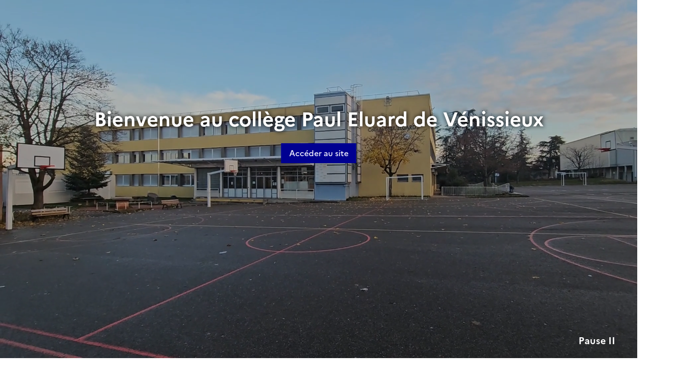

--- FILE ---
content_type: text/html; charset=utf-8
request_url: https://eluardvenissieux.etab.ac-lyon.fr/spip/spip.php?page=auteur&id_auteur=405&lang=fr
body_size: 55136
content:
<!DOCTYPE html>
<html dir="ltr" lang="fr" class="ltr fr no-js" data-fr-scheme="system">
<head>
	<script type='text/javascript'>/*<![CDATA[*/(function(H){H.className=H.className.replace(/\bno-js\b/,'js')})(document.documentElement);/*]]>*/</script>
	<title>Collège Paul Eluard, Vénissieux</title>
	<meta name="description" content="Site du Coll&#232;ge Paul Eluard &#224; V&#233;nissieux" />
	<meta http-equiv="Content-Type" content="text/html; charset=utf-8" />
<meta name="viewport" content="width=device-width, initial-scale=1" />


<link rel="alternate" type="application/rss+xml" title="Syndiquer tout le site" href="spip.php?page=backend" />


<link rel="stylesheet" href="squelettes-dist/css/spip.css?1760086684" type="text/css" />
<script>/*<![CDATA[*/
var blocs_replier_tout = 0;
var blocs_slide = 'aucun';
var blocs_title_sep = /\|\|/g;
var blocs_title_def = 'Déplier||Replier';
var blocs_js_cookie = '';

/*]]>*/</script><script>
var mediabox_settings={"auto_detect":true,"ns":"box","tt_img":true,"sel_g":"#documents_portfolio a[type='image\/jpeg'],#documents_portfolio a[type='image\/png'],#documents_portfolio a[type='image\/gif']","sel_c":".mediabox","str_ssStart":"Diaporama","str_ssStop":"Arr\u00eater","str_cur":"{current}\/{total}","str_prev":"Pr\u00e9c\u00e9dent","str_next":"Suivant","str_close":"Fermer","str_loading":"Chargement\u2026","str_petc":"Taper \u2019Echap\u2019 pour fermer","str_dialTitDef":"Boite de dialogue","str_dialTitMed":"Affichage d\u2019un media","splash_url":"","lity":{"skin":"_simple-dark","maxWidth":"90%","maxHeight":"90%","minWidth":"400px","minHeight":"","slideshow_speed":"2500","opacite":"0.9","defaultCaptionState":"expanded"}};
</script>
<!-- insert_head_css -->
<link rel="stylesheet" href="plugins-dist/mediabox/lib/lity/lity.css?1760090026" type="text/css" media="all" />
<link rel="stylesheet" href="plugins-dist/mediabox/lity/css/lity.mediabox.css?1760090026" type="text/css" media="all" />
<link rel="stylesheet" href="plugins-dist/mediabox/lity/skins/_simple-dark/lity.css?1760090026" type="text/css" media="all" />
<link rel="stylesheet" href="plugins/auto/typoenluminee/v4.0.0/css/enluminurestypo.css" type="text/css" media="all" /><link rel="stylesheet" href="plugins/auto/onglets_texte/v2.1.0/css/tab.css" type="text/css" media="all" />
<link rel="stylesheet" type="text/css" href="plugins/auto/sjcycle/v3.6.0/css/sjcycle.css?1720191458" media="all" />
<link rel="stylesheet" type="text/css" href="plugins/auto/blocsdepliables/v1.4.2/css/blocs.css?1750406074" />
<link href="plugins/auto/player/v4.3.0/css/player.css?1747319844" rel="stylesheet" />


<link rel="stylesheet" href="plugins/auto/squelette-spip-dsfr-main/v1.11.1/dsfr/dsfr.min.css?1764082245" type="text/css" />
<link rel="stylesheet" href="plugins/auto/squelette-spip-dsfr-main/v1.11.1/dsfr/utility/utility.main.css?1764082246" type="text/css" />
<link rel="stylesheet" href="plugins/auto/squelette-spip-dsfr-main/v1.11.1/dsfr/dsfr.spip.css?1764082245" type="text/css" />
<link rel="stylesheet" href="squelettes/dsfr/perso.css?1765287441" type="text/css" />



<script src="prive/javascript/jquery.js?1760086912" type="text/javascript"></script>

<script src="prive/javascript/jquery.form.js?1760086912" type="text/javascript"></script>

<script src="prive/javascript/jquery.autosave.js?1760086912" type="text/javascript"></script>

<script src="prive/javascript/jquery.placeholder-label.js?1760086912" type="text/javascript"></script>

<script src="prive/javascript/ajaxCallback.js?1760086912" type="text/javascript"></script>

<script src="prive/javascript/js.cookie.js?1760086912" type="text/javascript"></script>
<!-- insert_head -->
<script src="plugins-dist/mediabox/lib/lity/lity.js?1760090026" type="text/javascript"></script>
<script src="plugins-dist/mediabox/lity/js/lity.mediabox.js?1760090026" type="text/javascript"></script>
<script src="plugins-dist/mediabox/javascript/spip.mediabox.js?1760090026" type="text/javascript"></script><script type="text/javascript" src="plugins/auto/onglets_texte/v2.1.0/javascript/mes_onglets.js"></script><script type="text/javascript" src="plugins/auto/galleria/v2.3.0/galleria/galleria.min.js?1720191436"></script>
<script src="plugins/auto/sjcycle/v3.6.0/lib/cycle2/jquery.cycle2.js?1720191458" type="text/javascript"></script>
<script src="plugins/auto/sjcycle/v3.6.0/lib/cycle2/jquery.cycle2.flip.js?1720191458" type="text/javascript"></script>
<script src="plugins/auto/sjcycle/v3.6.0/lib/cycle2/jquery.cycle2.carousel.js?1720191458" type="text/javascript"></script>
<script src="plugins/auto/sjcycle/v3.6.0/lib/cycle2/jquery.cycle2.scrollVert.js?1720191458" type="text/javascript"></script>
<script src="plugins/auto/sjcycle/v3.6.0/lib/cycle2/jquery.cycle2.shuffle.js?1720191458" type="text/javascript"></script>
<script src="plugins/auto/sjcycle/v3.6.0/lib/cycle2/jquery.cycle2.tile.js?1720191458" type="text/javascript"></script><script src='plugins/auto/blocsdepliables/v1.4.2/js/blocs.js?1750406074'></script><script type='text/javascript' src='local/cache-js/jsdyn-jquery_cookiebar_js-b3dbff03.js?1765286156'></script>
<script type='text/javascript' src='plugins/auto/squelette-spip-dsfr-main/v1.11.1/js/jquery.cookiebar.call.js'></script>






<meta name="generator" content="SPIP 4.4.6" />


<link rel="icon" type="image/x-icon" href="squelettes/favicon.ico" />
<link rel="shortcut icon" type="image/x-icon" href="squelettes/favicon.ico" />


<meta name="theme-color" content="#000091"><!-- Défini la couleur de thème du navigateur (Safari/Android) -->
<link rel="apple-touch-icon" href="plugins/auto/squelette-spip-dsfr-main/v1.11.1/favicon/apple-touch-icon.png"><!-- 180×180 -->
<link rel="icon" href="plugins/auto/squelette-spip-dsfr-main/v1.11.1/favicon/favicon.svg" type="image/svg+xml">
<link rel="shortcut icon" href="plugins/auto/squelette-spip-dsfr-main/v1.11.1/favicon/favicon.ico" type="image/x-icon"><!-- 32×32 -->
<link rel="manifest" href="plugins/auto/squelette-spip-dsfr-main/v1.11.1/favicon/manifest.webmanifest" crossorigin="use-credentials"></head>

<body id="top"  class="pas_surlignable page_auteur ">
<div id="calque-video">
		<video id="background-video" autoplay loop muted>
			<source src="IMG/mp4/film_intro_college.mp4" type="video/mp4">
		</video>

		<div class="content content-video">
			<h1>Bienvenue au collège Paul Eluard de Vénissieux</h1>
			
			<button class="fr-btn acces-site" onclick="masquerVideo()">
			Accéder au site
		</button>
			<button id="btnVideo" onclick="playAndPause()">Pause II</button>
		</div>

		</div>


		<script>
			var video = document.getElementById("background-video");
			var btn = document.getElementById("btnVideo");

			function playAndPause () {
				if (video.paused) {
					video.play();
					btn.innerHTML = "Pause II";
				} else {
					video.pause();
					btn.innerHTML = "Play ▶";
				}
			}
			function masquerVideo () {
				$('#calque-video').empty();
				Cookies.set("daneVersaillesVideo",  "vue", { expires: 15 });
			}

		  setTimeout(() => {
				$('#boutonFermerVideo').click();
				$('#calque-video').empty();
				Cookies.set("daneVersaillesVideo",  "vue", { expires: 15 });
			}, 71500)
		</script>
<header role="banner" class="fr-header">
    <div class="fr-header__body">
        <div class="fr-container">
            <div class="fr-header__body-row">
                <div class="fr-header__brand fr-enlarge-link">
                    <div class="fr-header__brand-top">
                        <div class="fr-header__logo">
                            <p class="fr-logo">
                                
								 Académie<br>de Lyon
                            </p>
                        </div>
                         
                            <div class="fr-header__operator">
                                <img
	src="IMG/logo/logo_pe_rond_mid.png?1765138990" class='fr-responsive-img'
	width="207"
	height="211" alt='Logo du site Coll&#232;ge Paul Eluard, V&#233;nissieux'/>
                                <!-- L’alternative de l’image (attribut alt) doit impérativement être renseignée et reprendre le texte visible dans l’image -->
                            </div>
                        
                        <div class="fr-header__navbar">
                            <button class="fr-btn--search fr-btn" data-fr-opened="false" aria-controls="modal-recherche" title="Rechercher">
                                Rechercher
                            </button>
                            <button class="fr-btn--menu fr-btn" data-fr-opened="false" aria-controls="modal-menu" aria-haspopup="menu" title="Menu" id="fr-btn-menu-mobile-3">
                                Menu
                            </button>
                        </div>
                    </div>
                    <div class="fr-header__service">
                        <a href="https://eluardvenissieux.etab.ac-lyon.fr/spip" title="Accueil - Collège Paul Eluard, Vénissieux"   aria-label="revenir à l'accueil du site">
                            <p class="fr-header__service-title">Collège Paul Eluard, Vénissieux</p>
                        </a>
                        
                    </div>
                </div>
                <div class="fr-header__tools">
                    <div class="fr-header__tools-links">
                        <ul class="fr-btns-group">
                             
                             <li>
                            <a class="fr-btn fr-fi-lock-line" href="spip.php?page=login&amp;url=spip.php%3Fpage%3Dauteur%26amp%3Bid_auteur%3D405%26amp%3Blang%3Dfr" aria-label="ouvrir le formulaire de connexion" title="connexion" rel="nofollow">Se connecter</a>
                            </li>
                            
                            
                            
							<li>
								<button class="fr-link fr-fi-theme-fill fr-link--icon-left fr-pt-0" aria-controls="fr-theme-modal" data-fr-opened="false" aria-label="Changer les paramêtres d'affichage" title="Paramètres d'affichage">Paramètres d'affichage</button>
							</li>
                        </ul>
                    </div>
                    <div class="fr-header__search fr-modal" id="modal-recherche">
                        <div class="fr-container fr-container-lg--fluid">
                            <button class="fr-btn--close fr-btn" aria-controls="modal-recherche">Fermer</button>
                                <form action="spip.php?page=recherche" method="get">
	<div class="fr-search-bar" id="formulaire_recherche" role="search">
		<input name="page" value="recherche" type="hidden"
>

		
		<label for="recherche" class="fr-label">Rechercher :</label>
		<input type="search" class="fr-input" size="10" placeholder="Rechercher" name="recherche" id="recherche" accesskey="4" autocapitalize="off" autocorrect="off"
		/><button type="submit" class="fr-btn" value="Rechercher" title="Rechercher" />


</div>
</form>

                        </div>
                    </div>
                </div>
            </div>
        </div>
    </div>
    <div class="fr-header__menu fr-modal" id="modal-menu" aria-labelledby="fr-btn-menu-mobile-1">
        <div class="fr-container">
            <button class="fr-btn--close fr-btn" aria-controls="modal-menu">Fermer</button>
            <div class="fr-header__menu-links"></div>
			   <nav class="fr-nav" id="header-navigation" role="navigation" aria-label="Menu principal">
    <ul class="fr-nav__list">
        <li class="fr-nav__item active">
            <a class="fr-nav__link active" href="https://eluardvenissieux.etab.ac-lyon.fr/spip" target="_self"    aria-label="Revenir à la page d'accueil" title="Accueil">Accueil</a>
        </li>

        
        <li class="fr-nav__item  ">
            
                <button class="fr-nav__btn" aria-expanded="false" aria-controls="menu-5"   >LE COLLEGE</button>
                <div class="fr-collapse fr-menu" id="menu-5">
                    <ul class="fr-menu__list">
                        <li>
                            <a class="fr-nav__link fr-text--light"  aria-label="Ouvrir la rubrique LE COLLEGE" title="LE COLLEGE" href="spip.php?rubrique5" target="_self" ><i>Voir toute la rubrique</i></a>
                        </li>
            
                        <li>
                            <a class="fr-nav__link"  aria-label="Ouvrir la rubrique CALENDRIERS" title="CALENDRIERS" href="spip.php?rubrique10" target="_self" >CALENDRIERS</a>
                        </li>
            
                        <li>
                            <a class="fr-nav__link"  aria-label="Ouvrir la rubrique LES CONSEILS" title="LES CONSEILS" href="spip.php?rubrique198" target="_self" >LES CONSEILS</a>
                        </li>
            
                        <li>
                            <a class="fr-nav__link"  aria-label="Ouvrir la rubrique REGLEMENTS" title="REGLEMENTS" href="spip.php?rubrique11" target="_self" >REGLEMENTS</a>
                        </li>
            
                        <li>
                            <a class="fr-nav__link"  aria-label="Ouvrir la rubrique PROJET D&#8217;ETABLISSEMENT" title="PROJET D&#8217;ETABLISSEMENT" href="spip.php?rubrique14" target="_self" >PROJET D&#8217;ETABLISSEMENT</a>
                        </li>
            
                        <li>
                            <a class="fr-nav__link"  aria-label="Ouvrir la rubrique VIE DU COLLEGE" title="VIE DU COLLEGE" href="spip.php?rubrique213" target="_self" >VIE DU COLLEGE</a>
                        </li>
            
                        <li>
                            <a class="fr-nav__link"  aria-label="Ouvrir la rubrique LE COLLEGE EN 2025-2026" title="LE COLLEGE EN 2025-2026" href="spip.php?rubrique212" target="_self" >LE COLLEGE EN 2025-2026</a>
                        </li>
            
                    </ul>
                </div>
            
        </li>
        
        <li class="fr-nav__item  ">
            
                <button class="fr-nav__btn" aria-expanded="false" aria-controls="menu-191"   >DISCIPLINES</button>
                <div class="fr-collapse fr-menu" id="menu-191">
                    <ul class="fr-menu__list">
                        <li>
                            <a class="fr-nav__link fr-text--light"  aria-label="Ouvrir la rubrique DISCIPLINES" title="DISCIPLINES" href="spip.php?rubrique191" target="_self" ><i>Voir toute la rubrique</i></a>
                        </li>
            
                        <li>
                            <a class="fr-nav__link"  aria-label="Ouvrir la rubrique ARTS PLASTIQUES" title="ARTS PLASTIQUES" href="spip.php?rubrique125" target="_self" >ARTS PLASTIQUES</a>
                        </li>
            
                        <li>
                            <a class="fr-nav__link"  aria-label="Ouvrir la rubrique EDUCATION MUSICALE" title="EDUCATION MUSICALE" href="spip.php?rubrique208" target="_self" >EDUCATION MUSICALE</a>
                        </li>
            
                        <li>
                            <a class="fr-nav__link"  aria-label="Ouvrir la rubrique EPS" title="EPS" href="spip.php?rubrique244" target="_self" >EPS</a>
                        </li>
            
                        <li>
                            <a class="fr-nav__link"  aria-label="Ouvrir la rubrique FRANCAIS" title="FRANCAIS" href="spip.php?rubrique193" target="_self" >FRANCAIS</a>
                        </li>
            
                        <li>
                            <a class="fr-nav__link"  aria-label="Ouvrir la rubrique FRANCAIS LANGUE ETRANGERE" title="FRANCAIS LANGUE ETRANGERE" href="spip.php?rubrique227" target="_self" >FRANCAIS LANGUE ETRANGERE</a>
                        </li>
            
                        <li>
                            <a class="fr-nav__link"  aria-label="Ouvrir la rubrique HISTOIRE-GEOGRAPHIE-EMC" title="HISTOIRE-GEOGRAPHIE-EMC" href="spip.php?rubrique205" target="_self" >HISTOIRE-GEOGRAPHIE-EMC</a>
                        </li>
            
                        <li>
                            <a class="fr-nav__link"  aria-label="Ouvrir la rubrique LANGUES VIVANTES" title="LANGUES VIVANTES" href="spip.php?rubrique229" target="_self" >LANGUES VIVANTES</a>
                        </li>
            
                        <li>
                            <a class="fr-nav__link"  aria-label="Ouvrir la rubrique LATIN" title="LATIN" href="spip.php?rubrique215" target="_self" >LATIN</a>
                        </li>
            
                        <li>
                            <a class="fr-nav__link"  aria-label="Ouvrir la rubrique S.V.T." title="S.V.T." href="spip.php?rubrique210" target="_self" >S.V.T.</a>
                        </li>
            
                        <li>
                            <a class="fr-nav__link"  aria-label="Ouvrir la rubrique SCIENCES PHYSIQUES" title="SCIENCES PHYSIQUES" href="spip.php?rubrique182" target="_self" >SCIENCES PHYSIQUES</a>
                        </li>
            
                        <li>
                            <a class="fr-nav__link"  aria-label="Ouvrir la rubrique TECHNOLOGIE" title="TECHNOLOGIE" href="spip.php?rubrique211" target="_self" >TECHNOLOGIE</a>
                        </li>
            
                    </ul>
                </div>
            
        </li>
        
        <li class="fr-nav__item  ">
            
                <button class="fr-nav__btn" aria-expanded="false" aria-controls="menu-217"   >PARCOURS ARTISTIQUE ET CULTUREL</button>
                <div class="fr-collapse fr-menu" id="menu-217">
                    <ul class="fr-menu__list">
                        <li>
                            <a class="fr-nav__link fr-text--light"  aria-label="Ouvrir la rubrique PARCOURS ARTISTIQUE ET CULTUREL" title="PARCOURS ARTISTIQUE ET CULTUREL" href="spip.php?rubrique217" target="_self" ><i>Voir toute la rubrique</i></a>
                        </li>
            
                        <li>
                            <a class="fr-nav__link"  aria-label="Ouvrir la rubrique DISPOSITIF JOURNEE SOUPLE" title="DISPOSITIF JOURNEE SOUPLE" href="spip.php?rubrique141" target="_self" >DISPOSITIF JOURNEE SOUPLE</a>
                        </li>
            
                        <li>
                            <a class="fr-nav__link"  aria-label="Ouvrir la rubrique PROJETS ARTISTIQUES ET CULTURELS" title="PROJETS ARTISTIQUES ET CULTURELS" href="spip.php?rubrique218" target="_self" >PROJETS ARTISTIQUES ET CULTURELS</a>
                        </li>
            
                        <li>
                            <a class="fr-nav__link"  aria-label="Ouvrir la rubrique VOYAGES A L&#8217;ETRANGER" title="VOYAGES A L&#8217;ETRANGER" href="spip.php?rubrique20" target="_self" >VOYAGES A L&#8217;ETRANGER</a>
                        </li>
            
                    </ul>
                </div>
            
        </li>
        
        <li class="fr-nav__item  ">
            
                <button class="fr-nav__btn" aria-expanded="false" aria-controls="menu-184"   >PARCOURS CITOYEN</button>
                <div class="fr-collapse fr-menu" id="menu-184">
                    <ul class="fr-menu__list">
                        <li>
                            <a class="fr-nav__link fr-text--light"  aria-label="Ouvrir la rubrique PARCOURS CITOYEN" title="PARCOURS CITOYEN" href="spip.php?rubrique184" target="_self" ><i>Voir toute la rubrique</i></a>
                        </li>
            
                        <li>
                            <a class="fr-nav__link"  aria-label="Ouvrir la rubrique DEVELOPPEMENT DURABLE" title="DEVELOPPEMENT DURABLE" href="spip.php?rubrique219" target="_self" >DEVELOPPEMENT DURABLE</a>
                        </li>
            
                        <li>
                            <a class="fr-nav__link"  aria-label="Ouvrir la rubrique EGALITE FILLES-GARCONS" title="EGALITE FILLES-GARCONS" href="spip.php?rubrique197" target="_self" >EGALITE FILLES-GARCONS</a>
                        </li>
            
                        <li>
                            <a class="fr-nav__link"  aria-label="Ouvrir la rubrique JOURNAL DU COLLEGE" title="JOURNAL DU COLLEGE" href="spip.php?rubrique179" target="_self" >JOURNAL DU COLLEGE</a>
                        </li>
            
                        <li>
                            <a class="fr-nav__link"  aria-label="Ouvrir la rubrique MEMOIRE" title="MEMOIRE" href="spip.php?rubrique196" target="_self" >MEMOIRE</a>
                        </li>
            
                    </ul>
                </div>
            
        </li>
        
        <li class="fr-nav__item  ">
            
                <button class="fr-nav__btn" aria-expanded="false" aria-controls="menu-21"   >PARCOURS AVENIR</button>
                <div class="fr-collapse fr-menu" id="menu-21">
                    <ul class="fr-menu__list">
                        <li>
                            <a class="fr-nav__link fr-text--light"  aria-label="Ouvrir la rubrique PARCOURS AVENIR" title="PARCOURS AVENIR" href="spip.php?rubrique21" target="_self" ><i>Voir toute la rubrique</i></a>
                        </li>
            
                        <li>
                            <a class="fr-nav__link"  aria-label="Ouvrir la rubrique DECOUVERTE DE L&#8217;ENTREPRISE" title="DECOUVERTE DE L&#8217;ENTREPRISE" href="spip.php?rubrique223" target="_self" >DECOUVERTE DE L&#8217;ENTREPRISE</a>
                        </li>
            
                        <li>
                            <a class="fr-nav__link"  aria-label="Ouvrir la rubrique ORIENTATION" title="ORIENTATION" href="spip.php?rubrique222" target="_self" >ORIENTATION</a>
                        </li>
            
                    </ul>
                </div>
            
        </li>
        
        <li class="fr-nav__item  ">
            
                <button class="fr-nav__btn" aria-expanded="false" aria-controls="menu-238"   >PARCOURS SANTE</button>
                <div class="fr-collapse fr-menu" id="menu-238">
                    <ul class="fr-menu__list">
                        <li>
                            <a class="fr-nav__link fr-text--light"  aria-label="Ouvrir la rubrique PARCOURS SANTE" title="PARCOURS SANTE" href="spip.php?rubrique238" target="_self" ><i>Voir toute la rubrique</i></a>
                        </li>
            
                        <li>
                            <a class="fr-nav__link"  aria-label="Ouvrir la rubrique NUTRITION" title="NUTRITION" href="spip.php?rubrique248" target="_self" >NUTRITION</a>
                        </li>
            
                    </ul>
                </div>
            
        </li>
        
        <li class="fr-nav__item  ">
            
                <button class="fr-nav__btn" aria-expanded="false" aria-controls="menu-180"   >CORDEES DE LA REUSSITE</button>
                <div class="fr-collapse fr-menu" id="menu-180">
                    <ul class="fr-menu__list">
                        <li>
                            <a class="fr-nav__link fr-text--light"  aria-label="Ouvrir la rubrique CORDEES DE LA REUSSITE" title="CORDEES DE LA REUSSITE" href="spip.php?rubrique180" target="_self" ><i>Voir toute la rubrique</i></a>
                        </li>
            
                        <li>
                            <a class="fr-nav__link"  aria-label="Ouvrir la rubrique 2016-2017" title="2016-2017" href="spip.php?rubrique187" target="_self" >2016-2017</a>
                        </li>
            
                        <li>
                            <a class="fr-nav__link"  aria-label="Ouvrir la rubrique 2017-2018" title="2017-2018" href="spip.php?rubrique183" target="_self" >2017-2018</a>
                        </li>
            
                        <li>
                            <a class="fr-nav__link"  aria-label="Ouvrir la rubrique 2018-2019" title="2018-2019" href="spip.php?rubrique188" target="_self" >2018-2019</a>
                        </li>
            
                        <li>
                            <a class="fr-nav__link"  aria-label="Ouvrir la rubrique 2019-2020" title="2019-2020" href="spip.php?rubrique201" target="_self" >2019-2020</a>
                        </li>
            
                        <li>
                            <a class="fr-nav__link"  aria-label="Ouvrir la rubrique 2020-2021" title="2020-2021" href="spip.php?rubrique214" target="_self" >2020-2021</a>
                        </li>
            
                        <li>
                            <a class="fr-nav__link"  aria-label="Ouvrir la rubrique 2021-2022" title="2021-2022" href="spip.php?rubrique224" target="_self" >2021-2022</a>
                        </li>
            
                        <li>
                            <a class="fr-nav__link"  aria-label="Ouvrir la rubrique 2022-2023" title="2022-2023" href="spip.php?rubrique230" target="_self" >2022-2023</a>
                        </li>
            
                        <li>
                            <a class="fr-nav__link"  aria-label="Ouvrir la rubrique 2023-2024" title="2023-2024" href="spip.php?rubrique241" target="_self" >2023-2024</a>
                        </li>
            
                        <li>
                            <a class="fr-nav__link"  aria-label="Ouvrir la rubrique 2024-2025" title="2024-2025" href="spip.php?rubrique242" target="_self" >2024-2025</a>
                        </li>
            
                    </ul>
                </div>
            
        </li>
        
        <li class="fr-nav__item  ">
            
                <button class="fr-nav__btn" aria-expanded="false" aria-controls="menu-232"   >ECOLE OUVERTE </button>
                <div class="fr-collapse fr-menu" id="menu-232">
                    <ul class="fr-menu__list">
                        <li>
                            <a class="fr-nav__link fr-text--light"  aria-label="Ouvrir la rubrique ECOLE OUVERTE " title="ECOLE OUVERTE " href="spip.php?rubrique232" target="_self" ><i>Voir toute la rubrique</i></a>
                        </li>
            
                        <li>
                            <a class="fr-nav__link"  aria-label="Ouvrir la rubrique ACTIVITES CREATIVES" title="ACTIVITES CREATIVES" href="spip.php?rubrique251" target="_self" >ACTIVITES CREATIVES</a>
                        </li>
            
                        <li>
                            <a class="fr-nav__link"  aria-label="Ouvrir la rubrique PLEIN AIR" title="PLEIN AIR" href="spip.php?rubrique249" target="_self" >PLEIN AIR</a>
                        </li>
            
                        <li>
                            <a class="fr-nav__link"  aria-label="Ouvrir la rubrique TECHNOLOGIE" title="TECHNOLOGIE" href="spip.php?rubrique250" target="_self" >TECHNOLOGIE</a>
                        </li>
            
                    </ul>
                </div>
            
        </li>
        
        <li class="fr-nav__item  ">
            
                <button class="fr-nav__btn" aria-expanded="false" aria-controls="menu-16"   >CDI</button>
                <div class="fr-collapse fr-menu" id="menu-16">
                    <ul class="fr-menu__list">
                        <li>
                            <a class="fr-nav__link fr-text--light"  aria-label="Ouvrir la rubrique CDI" title="CDI" href="spip.php?rubrique16" target="_self" ><i>Voir toute la rubrique</i></a>
                        </li>
            
                        <li>
                            <a class="fr-nav__link"  aria-label="Ouvrir la rubrique PRESENTATION" title="PRESENTATION" href="spip.php?rubrique245" target="_self" >PRESENTATION</a>
                        </li>
            
                        <li>
                            <a class="fr-nav__link"  aria-label="Ouvrir la rubrique PROJETS" title="PROJETS" href="spip.php?rubrique247" target="_self" >PROJETS</a>
                        </li>
            
                        <li>
                            <a class="fr-nav__link"  aria-label="Ouvrir la rubrique RESSOURCES" title="RESSOURCES" href="spip.php?rubrique246" target="_self" >RESSOURCES</a>
                        </li>
            
                    </ul>
                </div>
            
        </li>
        
        <li class="fr-nav__item  ">
            
                <button class="fr-nav__btn" aria-expanded="false" aria-controls="menu-171"   >ASSOCIATION SPORTIVE</button>
                <div class="fr-collapse fr-menu" id="menu-171">
                    <ul class="fr-menu__list">
                        <li>
                            <a class="fr-nav__link fr-text--light"  aria-label="Ouvrir la rubrique ASSOCIATION SPORTIVE" title="ASSOCIATION SPORTIVE" href="spip.php?rubrique171" target="_self" ><i>Voir toute la rubrique</i></a>
                        </li>
            
                        <li>
                            <a class="fr-nav__link"  aria-label="Ouvrir la rubrique AS FOOT" title="AS FOOT" href="spip.php?rubrique231" target="_self" >AS FOOT</a>
                        </li>
            
                        <li>
                            <a class="fr-nav__link"  aria-label="Ouvrir la rubrique AS GYMNASTIQUE" title="AS GYMNASTIQUE" href="spip.php?rubrique203" target="_self" >AS GYMNASTIQUE</a>
                        </li>
            
                        <li>
                            <a class="fr-nav__link"  aria-label="Ouvrir la rubrique AS LUTTE" title="AS LUTTE" href="spip.php?rubrique239" target="_self" >AS LUTTE</a>
                        </li>
            
                        <li>
                            <a class="fr-nav__link"  aria-label="Ouvrir la rubrique AS NATATION " title="AS NATATION " href="spip.php?rubrique240" target="_self" >AS NATATION </a>
                        </li>
            
                        <li>
                            <a class="fr-nav__link"  aria-label="Ouvrir la rubrique AS VOLLEY" title="AS VOLLEY" href="spip.php?rubrique202" target="_self" >AS VOLLEY</a>
                        </li>
            
                        <li>
                            <a class="fr-nav__link"  aria-label="Ouvrir la rubrique JOURNEE NATIONALE DU SPORT SCOLAIRE" title="JOURNEE NATIONALE DU SPORT SCOLAIRE" href="spip.php?rubrique204" target="_self" >JOURNEE NATIONALE DU SPORT SCOLAIRE</a>
                        </li>
            
                    </ul>
                </div>
            
        </li>
        
    </ul>
</nav> 
			
        </div>
    </div>
</header>
<main id="main" role="main" class="fr-pb-6w">

		<div class="fr-container ">

			<nav role="navigation" class="fr-breadcrumb" aria-label="vous êtes ici :">
				<button class="fr-breadcrumb__button" aria-expanded="false" aria-controls="breadcrumb-1">Voir le fil d’Ariane</button>
				<div class="fr-collapse" id="breadcrumb-1">
					<ol class="fr-breadcrumb__list">
						<li><a class="fr-breadcrumb__link" title="Accueil du site" aria-label="revenir à l'accueil du site"  href="https://eluardvenissieux.etab.ac-lyon.fr/spip/">Accueil</a></li>
						<li><a class="fr-breadcrumb__link" href="#">Auteurs</a>
						</li>
						<li><a class="fr-breadcrumb__link" aria-current="page">H. Mathé</a></li>
					</ol>
				</div>
			</nav>

			<div class="fr-callout fr-mt-4w">
				
				<p class="fr-callout__title">H. Mathé</p>
				
			</div>
			


		</div>



</main>

<!-- footer avec partenaires -->
  <div class="fr-share fr-mt-5w">
	<div class="fr-container">
	<p class="fr-share__title">Partager la page</p>
	<ul class="fr-share__group">
		<li>
			<a class="fr-share__link fr-share__link--facebook" title="Partager sur Facebook - nouvelle fenêtre" href="https://www.facebook.com/sharer.php?u=https://eluardvenissieux.etab.ac-lyon.fr/spip/spip.php?page=auteur&amp;id_auteur=405&amp;lang=fr" target="_blank" rel="noopener" onclick="window.open(this.href,'Partager sur Facebook','toolbar=no,location=yes,status=no,menubar=no,scrollbars=yes,resizable=yes,width=600,height=450'); event.preventDefault();">Partager sur Facebook</a>
		</li>
		<li>
			<!-- Les paramètres de la reqûete doivent être URI-encodés (ex: encodeURIComponent() en js) -->
			<a class="fr-share__link fr-share__link--twitter" title="Partager sur Twitter - nouvelle fenêtre" href="https://twitter.com/intent/tweet?url=https://eluardvenissieux.etab.ac-lyon.fr/spip/spip.php?page=auteur&amp;id_auteur=405&amp;lang=fr&text=H. Mathé&via=[À MODIFIER - via]&hashtags=[À MODIFIER - hashtags]" target="_blank" rel="noopener" onclick="window.open(this.href,'Partager sur Twitter','toolbar=no,location=yes,status=no,menubar=no,scrollbars=yes,resizable=yes,width=600,height=420'); event.preventDefault();">Partager sur Twitter</a>
		</li>
		<li>
			<a class="fr-share__link fr-share__link--linkedin" title="Partager sur LinkedIn - nouvelle fenêtre" href="https://www.linkedin.com/shareArticle?url=https://eluardvenissieux.etab.ac-lyon.fr/spip/spip.php?page=auteur&amp;id_auteur=405&amp;lang=fr&title=H. Mathé" target="_blank" rel="noopener" onclick="window.open(this.href,'Partager sur LinkedIn','toolbar=no,location=yes,status=no,menubar=no,scrollbars=yes,resizable=yes,width=550,height=550'); event.preventDefault();">Partager sur LinkedIn</a>
		</li>
		<li>
			<a class="fr-share__link fr-share__link--mail" href="mailto:?subject=H. Mathé&body=Voir cette page du site Collège Paul Eluard, Vénissieux : https://eluardvenissieux.etab.ac-lyon.fr/spip/spip.php?page=auteur&amp;id_auteur=405&amp;lang=fr" title="Partager par email" target="_blank">Partager par email</a>
		</li>
		<li>
			<button class="fr-share__link fr-share__link--copy" title="Copier dans le presse-papier" onclick="navigator.clipboard.writeText(window.location);alert('Adresse copiée dans le presse papier.');">Copier dans le presse-papier</button>
		</li>
	</ul>
</div>
</div>


  <!-- reseaux sociaux -->

<div class="fr-follow fr-mt-3w fr-background-alt--blue-cumulus">
    <div class="fr-container">
        <div class="fr-grid-row">
            <div class="fr-col-12">
                <div class="fr-follow__social">
                    <p class="fr-h5">Suivez-nous
                        <br> sur les réseaux sociaux
                    </p>
                    <ul class="fr-btns-group fr-btns-group--lg">
						
						 <li><a class="fr-btn--twitter-x fr-btn" aria-label="ouvrir la page Twitter" href="https://x.com/CollegeEluard" target="_blank" title="Page Twitter">Twitter</a></li>
						
						
						 <li><a class="fr-btn--youtube fr-btn" aria-label="ouvrir la page Youtube" href="https://www.youtube.com/@collegepauleluard1411" target="_blank" title="Page Youtube">Youtube</a></li>
						
                        <li><a class="fr-icon-rss-fill fr-btn" aria-label="S'abonner au flux RSS" href="spip.php?page=backend" target="_blank" title="S'abonner au flux RSS">RSS</a>
                    </ul>
                </div>
            </div>
        </div>
    </div>
</div>
<footer class="fr-footer fr-pb-3w" role="contentinfo" id="footer-1060">
    <div class="fr-container">
        <div class="fr-footer__body">
            <div class="fr-footer__brand fr-enlarge-link">
                <a href="https://eluardvenissieux.etab.ac-lyon.fr/spip" title="Retour à l’accueil"   aria-label="Revenir à l'accueil du site">
                    <p class="fr-logo">
                        
                    </p>
                </a>
            </div>
            <div class="fr-footer__content">
                <p class="fr-footer__content-desc"> 2010 - 2026 Collège Paul Eluard, Vénissieux</p>
                <ul class="fr-footer__content-list">
                    
                    <li class="fr-footer__content-item">
                        <a class="fr-footer__content-link" target="_blank" href="https://www.ac-lyon.fr/" title="Ouvrir le site Accueil | Académie de Lyon"   aria-label="ouvrir le site Accueil | Académie de Lyon">Accueil | Académie de Lyon</a>
                    </li>
                    
                    <li class="fr-footer__content-item">
                        <a class="fr-footer__content-link" target="_blank" href="https://www.grandlyon.com/" title="Ouvrir le site Métropole de Lyon - La Métropole de Lyon"   aria-label="ouvrir le site Métropole de Lyon - La Métropole de Lyon">Métropole de Lyon - La Métropole de Lyon</a>
                    </li>
                    
                </ul>
            </div>
        </div>
		
        <div class="fr-footer__bottom">
            <ul class="fr-footer__bottom-list">
                <li class="fr-footer__bottom-item">
                    <a class="fr-footer__bottom-link" href="spip.php?page=plan"  title="Plan du site" aria-label="ouvrir le plan du site">Plan du site</a>
                </li>
				 
				<li class="fr-footer__bottom-item">
					<a class="fr-footer__bottom-link" href="spip.php?page=contact"  title="Contact" aria-label="ouvrir le formulaire de contact">Nous contacter</a>
				</li>
				
                <li class="fr-footer__bottom-item">
                    <a class="fr-footer__bottom-link" href="#">Accessibilité : non conforme</a>
                </li>
                <li class="fr-footer__bottom-item">
                    <a class="fr-footer__bottom-link" href="spip.php?page=mentions"  title="Mentions" aria-label="voir les mentions légales">Mentions légales</a>
                </li>
                 <li class="fr-footer__bottom-item"><a class="fr-footer__bottom-link" href="spip.php?page=donnees"  title="Utilisation de mes données" aria-label="Voir l'utilisation des données personnelles">Données personnelles</a></li>
                  <li class="fr-footer__bottom-item"><button class="fr-footer__bottom-link" data-fr-opened="false" aria-controls="fr-consent-modal" title="Voir les information sur l'utilisation des cookies">Gestion des cookies</button></li>
				<li class="fr-footer__bottom-item">
					<button class="fr-footer__bottom-link fr-fi-theme-fill fr-link--icon-left" aria-controls="fr-theme-modal" data-fr-opened="false" title="Modifier les paramêtres d'affichage">Paramètres d'affichage</button>
				</li>
				<li class="fr-footer__bottom-item">
					<a class="fr-footer__bottom-link fr-fi-rss-line fr-link--icon-left" href="spip.php?page=backend" title="S'abonner au flux RSS">Flux RSS</a>
				</li>
            </ul>
			

        </div>
    </div>
</footer>
  <dialog id="fr-consent-modal" class="fr-modal" role="dialog" aria-labelledby="fr-consent-modal-title">
    <div class="fr-container fr-container--fluid fr-container-md">
        <div class="fr-grid-row fr-grid-row--center">
            <div class="fr-col-12 fr-col-md-10 fr-col-lg-8">
                <div class="fr-modal__body">
                    <div class="fr-modal__header">
                        <button class="fr-btn--close fr-btn" aria-controls="fr-consent-modal">Fermer</button>
                    </div>
                    <div class="fr-modal__content">
                        <h1 id="fr-consent-modal-title" class="fr-modal__title">
                            Détails sur la gestion des cookies
                        </h1>
                        <h3 class="spip">À propos des cookies</h3>
<p>Un cookie (ou &#8220;traceur&#8221;) est un fichier texte déposé sur votre ordinateur lors de la visite d’un site ou de la consultation d’une campagne de communication. Il permet de conserver des données utilisateur afin de faciliter votre navigation et de vous offrir certaines fonctionnalités.<br class='autobr' />
Les cookies et les adresses IP des internautes, collectés à des fins statistiques, sont conservés pendant treize mois, puis sont supprimées.</p>
<p><strong class="caractencadre2-spip spip">Le Collège Paul Eluard</strong><br class='autobr' />
s’engage à suivre les <a href="https://www.legifrance.gouv.fr/jorf/id/JORFTEXT000038783337" rel="external">lignes directrices de la CNIL concernant les cookies et autres traceurs</a> adoptées le 4 juillet 2019 avec notamment l’obligation, sauf exception, de recueillir le consentement des utilisateurs avant toute opération d’écriture ou de lecture de cookies et autres traceurs.</p>
<h3 class="spip">Cookies internes nécessaires au site pour fonctionner</h3>
<p>Il convient de distinguer les cookies que nous émettons sur<br class='autobr' />
<strong class="caractencadre2-spip spip">[<a href="https://eluardvenissieux.etab.ac-lyon.fr/spip/" class="spip_url auto" rel="nofollow">https://eluardvenissieux.etab.ac-lyon.fr/spip/</a>]</strong><br class='autobr' />
pour le bon fonctionnement du site, des cookies de mesure d’audience et de ceux émis par des tiers. En cas de refus des cookies nécessaires au bon fonctionnement du site, ou de l’effacement de ceux-ci, nous vous informons que vous ne pourrez plus bénéficier d’un certain nombre de fonctionnalités qui sont néanmoins nécessaires pour naviguer dans certains espaces de ce site web. Vous pouvez vous y opposer ou les supprimer en utilisant les paramètres de votre navigateur, cependant votre expérience utilisateur risque d’être dégradée.</p>
<table class="table spip">
<thead><tr class='row_first'><th id='id051a_c0'>Nom du cookie</th><th id='id051a_c1'>Finalité</th><th id='id051a_c2'>Durée de conservation</th></tr></thead>
<tbody>
<tr class='row_odd odd'>
<td headers='id051a_c0'><a href="https://opt-out.ferank.eu/fr/" rel="external">Tarteaucitron.js</a></td>
<td headers='id051a_c1'>Sauvegarde des choix en matière de consentement des cookies.<br class='autobr' />
Recommandé par la CNIL, cette solution donne ainsi le choix aux visiteurs du site d’accepter ou de refuser les cookies tiers<br class='autobr' />
(notamment réseaux sociaux et médias sociaux) de<br class='autobr' />
manière individuelle.</td>
<td headers='id051a_c2'>12 mois</td></tr>
</tbody>
</table><h3 class="spip">Cookies de mesure d’audience</h3>
<p><strong class="caractencadre2-spip spip">Paragraphe à conserver uniquement si vous utilisez une mesure d’audience/statistiques</strong></p>
<p>Afin de mieux vous servir et d’améliorer l’expérience utilisateur sur notre site, nous mesurons<br class='autobr' />
son audience grâce à une solution utilisant la technologie des cookies. Ce type de cookie ne<br class='autobr' />
permet pas de vous identifier en tant qu’individu&nbsp;; il sert uniquement à enregistrer vos<br class='autobr' />
informations de navigation.<br class='autobr' />
<strong class="caractencadre2-spip spip">[URL du site]</strong> utilise l’outil de mesure d’audience <strong class="caractencadre2-spip spip">[nom de l’outil utilisé]</strong>.<br class='autobr' />
Ces cookies de mesure d’audience ne sont pas conservés au-delà de 13 mois. Vous pouvez<br class='autobr' />
vous opposer à tout moment à leur utilisation dans la bannière Gestion de vos préférences sur<br class='autobr' />
les cookies.</p>
<table class="table spip">
<thead><tr class='row_first'><th id='id1642_c0'>Nom du cookie</th><th id='id1642_c1'>Finalité</th><th id='id1642_c2'>Durée de conservation</th></tr></thead>
<tbody>
<tr class='row_odd odd'>
<td headers='id1642_c0'><strong class="caractencadre2-spip spip">à compléter</strong></td>
<td class='numeric ' headers='id1642_c1'></td>
<td class='numeric ' headers='id1642_c2'></td></tr>
</tbody>
</table><h3 class="spip">Cookies tiers, destinés à améliorer l’interactivité du site</h3>
<p>Des cookies peuvent également être émis sur le <strong class="caractencadre2-spip spip">[URL du site]</strong> via des applications de tiers. En effet, certaines fonctionnalités proposées sur le site (lecteurs vidéos, cartes et contenus interactifs, affichage de contenus issus de plateformes sociales, etc.) font appel à des services de tiers. Ces fonctionnalités déposent des cookies permettant aux tiers d’identifier les sites que vous consultez et les contenus auxquels vous vous intéressez.</p>
<h4 class="spip">Finalités et modalités de traitement de vos données par les tiers, vos droits et les modalités d’exercice de ces derniers&nbsp;:</h4><table class="table spip">
<thead><tr class='row_first'><th id='idb869_c0'>Nom du cookie</th><th id='idb869_c1'>Finalité</th><th id='idb869_c2'>Paramétrages/règles de confidentialité</th></tr></thead>
<tbody>
<tr class='row_odd odd'>
<td headers='idb869_c0'>Twitter</td>
<td headers='idb869_c1'>Permettre aux utilisateurs du site de faciliter le partage de contenu avec le réseau social Twitter.</td>
<td headers='idb869_c2'><a href="https://help.twitter.com/fr/rules-and-policies/twitter-cookies" rel="external">Paramétrer votre navigateur internet pour bloquer les Cookies, ou/et les options de votre compte Twitter</a></td></tr>
<tr class='row_even even'>
<td headers='idb869_c0'>Youtube</td>
<td headers='idb869_c1'>Permettre aux utilisateurs du site de visionner et de partager des vidéos sur Youtube.</td>
<td headers='idb869_c2'><a href="https://policies.google.com/privacy?hl=fr&amp;gl=fr" rel="external">Règles de confidentialité de Youtube</a></td></tr>
<tr class='row_odd odd'>
<td headers='idb869_c0'>Instagram</td>
<td headers='idb869_c1'>Permettre aux utilisateurs du site de partager des contenus et d’interagir avec le site via leur compte Instagram.</td>
<td headers='idb869_c2'><a href="https://help.instagram.com/519522125107875" rel="external">Politique d’utilisation des données Instagram</a></td></tr>
<tr class='row_even even'>
<td headers='idb869_c0'>Facebook</td>
<td headers='idb869_c1'>Permettre aux utilisateurs du site de partager des contenus et d’interagir avec le site via leur compte Facebook.</td>
<td headers='idb869_c2'><a href="https://www.facebook.com/policies/cookies/" rel="external">Politique d’utilisation des données Facebook</a></td></tr>
<tr class='row_odd odd'>
<td headers='idb869_c0'>AddThis</td>
<td headers='idb869_c1'>Permettre aux visiteurs de partager du contenu avec une gamme de plates-formes en réseaux dont AddThis.</td>
<td headers='idb869_c2'><a href="https://www.addthis.com/privacy/terms-of-service/fr/" rel="external">Conditions générales d’utilisation d’AddThis</a></td></tr>
<tr class='row_even even'>
<td headers='idb869_c0'>Dailymotion</td>
<td headers='idb869_c1'>Permettre aux utilisateurs du site de visionner et de partager des vidéos sur Dailymotion.</td>
<td headers='idb869_c2'><a href="https://www.dailymotion.com/legal/privacy" rel="external">Politique de confidentialité de Dailymotion</a></td></tr>
<tr class='row_odd odd'>
<td headers='idb869_c0'>OpenstreetMap</td>
<td headers='idb869_c1'>Permettre aux utilisateurs du site d’accéder à des cartes géographiques interactives.</td>
<td headers='idb869_c2'><a href="https://wiki.osmfoundation.org/wiki/Privacy_Policy" rel="external">Politique de confidentialité d’OpenStreetMap</a></td></tr>
</tbody>
</table>
<p>Ce tableau présente quelques exemples. La liste des services tiers utilisés par ce site et nécessitant des cookies est présente dans la fenêtre de gestion des cookies. Vous pouvez les afficher en cliquant sur l’image&nbsp;:</p>
<p>&nbsp;<br class='autobr' />
&nbsp;<br class='autobr' />
&nbsp;<br class='autobr' />
Au niveau de votre navigateur internet, vous avez également la possibilité de choisir à tout moment de désactiver tout ou partie des cookies générés lors de votre consultation du site education.gouv.fr, même ceux nécessaires au fonctionnement du site. Vous ne pourrez plus alors disposer de toutes les fonctionnalités du site. Voici les procédures à suivre pour gérer les cookies au niveau de votre navigateur&nbsp;:</p>
<table class="table spip">
<tbody>
<tr class='row_odd odd'>
<td><a href="https://support.mozilla.org/fr/kb/protection-renforcee-contre-pistage-firefox-ordinateur?redirectlocale=fr&amp;redirectslug=activer-desactiver-cookies" rel="external">Firefox</a></td>
<td><a href="https://support.google.com/chrome/answer/95647?hl=fr" rel="external">Chrome</a></td>
<td><a href="https://support.microsoft.com/en-us/help/17442/windows-internet-explorer-delete-manage-cookies#ie=ie-9" rel="external">Explorer</a></td>
<td><a href="https://support.apple.com/fr-fr/guide/safari/sfri11471/mac" rel="external">Safari</a></td>
<td><a href="https://help.opera.com/en/latest/web-preferences/#cookies" rel="external">Opera</a></td></tr>
</tbody>
</table></div>
                </div>
            </div>
        </div>
    </div>
</dialog>


<dialog id="fr-theme-modal" class="fr-modal" role="dialog" aria-labelledby="fr-theme-modal-title">
	<div class="fr-container fr-container--fluid fr-container-md">
		<div class="fr-grid-row fr-grid-row--center">
			<div class="fr-col-12 fr-col-md-8 ">
				<div class="fr-modal__body">
					<div class="fr-modal__header">
						<button class="fr-link--close fr-link" aria-controls="fr-theme-modal">Fermer</button>
					</div>
					<div class="fr-modal__content">
						<h1 id="fr-theme-modal-title" class="fr-modal__title">
							Paramètres d’affichage
						</h1>
						<p>Choisissez un thème pour personnaliser l’apparence du site.</p>
						<div class="fr-grid-row fr-grid-row--gutters">
							<div class="fr-col">
								<div id="fr-display" class="fr-form-group fr-display">
									<div class="fr-form-group">
										<fieldset class="fr-fieldset">
											<div class="fr-fieldset__content">
												<div class="fr-radio-group fr-radio-rich">
													<input value="light" type="radio" id="fr-radios-theme-light" name="fr-radios-theme">
													<label class="fr-label" for="fr-radios-theme-light">Thème clair
													</label>
													<div class="fr-radio-rich__img" data-fr-inject-svg>
														<img src="plugins/auto/squelette-spip-dsfr-main/v1.11.1/img/light.svg" alt="">
														<!-- L’alternative de l’image (attribut alt) doit rester vide car l’image est illustrative et ne doit pas être restituée aux technologies d’assistance -->
													</div>
												</div>
												<div class="fr-radio-group fr-radio-rich">
													<input value="dark" type="radio" id="fr-radios-theme-dark" name="fr-radios-theme">
													<label class="fr-label" for="fr-radios-theme-dark">Thème sombre
													</label>
													<div class="fr-radio-rich__img" data-fr-inject-svg>
														<img src="plugins/auto/squelette-spip-dsfr-main/v1.11.1/img/dark.svg" alt="">
														<!-- L’alternative de l’image (attribut alt) doit rester vide car l’image est illustrative et ne doit pas être restituée aux technologies d’assistance -->
													</div>
												</div>
												<div class="fr-radio-group fr-radio-rich">
													<input value="system" type="radio" id="fr-radios-theme-system" name="fr-radios-theme">
													<label class="fr-label" for="fr-radios-theme-system">Système
														<span class="fr-hint-text">Utilise les paramètres système.</span>
													</label>
													<div class="fr-radio-rich__img" data-fr-inject-svg>
														<img src="plugins/auto/squelette-spip-dsfr-main/v1.11.1/img/system.svg" alt="">
														<!-- L’alternative de l’image (attribut alt) doit rester vide car l’image est illustrative et ne doit pas être restituée aux technologies d’assistance -->
													</div>
												</div>
											</div>
										</fieldset>
									</div>
								</div>

							</div>
							<div class="fr-col">
								<div id="fr-display2" class="fr-form-group fr-display">
									<div class="fr-form-group">
										<fieldset class="fr-fieldset">
											<div class="fr-fieldset__content">
												<div class="fr-radio-group fr-radio-rich">
													<input value="light" type="radio" id="fr-radios-dyslexic-non" name="fr-radios-dyslexic"
																												checked
																											>
													<label class="fr-label marianne" for="fr-radios-dyslexic-non">Police Marianne
													</label>
													<div class="fr-radio-rich__img" data-fr-inject-svg>
														<h1 class="fr-text-center fr-width-100 fr-mt-2w marianne">AB</h1>
														<!-- L’alternative de l’image (attribut alt) doit rester vide car l’image est illustrative et ne doit pas être restituée aux technologies d’assistance -->
													</div>
												</div>
												<div class="fr-radio-group fr-radio-rich">
													<input value="dark" type="radio" id="fr-radios-dyslexic-oui" name="fr-radios-dyslexic"
																										>
													<label class="fr-label dyslexic" for="fr-radios-dyslexic-oui">Police OpenDyslexic
													</label>
													<div class="fr-radio-rich__img" data-fr-inject-svg>
														<h1 class="fr-text-center fr-width-100 fr-mt-2w dyslexic">AB</h1>
														<!-- L’alternative de l’image (attribut alt) doit rester vide car l’image est illustrative et ne doit pas être restituée aux technologies d’assistance -->
													</div>
												</div>

											</div>
										</fieldset>
									</div>
								</div>

							</div>
						</div>
					</div>
				</div>
			</div>
		</div>
	</div>
</dialog>


<script>
	$('table').removeClass('spip');
</script>

<a class="fr-link fr-icon-arrow-up-fill fr-link--icon-right fr-pr-2w fr-pb-2w fr-display-none" href="#top" id="backtToTop">
	Haut de page
</a>
</body>

<script type="module" src="plugins/auto/squelette-spip-dsfr-main/v1.11.1/dsfr/dsfr.module.min.js"></script>
<script type="text/javascript" nomodule src="plugins/auto/squelette-spip-dsfr-main/v1.11.1/dsfr/dsfr.nomodule.min.js"></script>

<script>
    document.getElementById('fr-radios-dyslexic-oui').onclick = function(){
        console.log("OpenDislexic");
        document.getElementsByTagName('body')[0].classList.add("dyslexic");
        Cookies.set("daneVersaillesDyslexic",  "oui", { expires: 15 });

    }

    document.getElementById('fr-radios-dyslexic-non').onclick = function(){
        console.log("Marianne");
        document.getElementsByTagName('body')[0].classList.remove('dyslexic');
        Cookies.set("daneVersaillesDyslexic",  "non", { expires: 15 });

    }
</script>

<script>
    // Scroll to top button appear
    jQuery(document).on('scroll', function() {
        var scrollDistance = $(this).scrollTop();
        if (scrollDistance > 100) {
            $('#backtToTop').removeClass('fr-display-none');
        } else {
            $('#backtToTop').addClass('fr-display-none');
        }
    });
</script>

<script>
// document.addEventListener('DOMContentLoaded', function() {

	const carousel=document.querySelectorAll('.fr-tabs__panel')
	carousel.forEach(article => {
		article.addEventListener('click', function(e) {
		const link=article.querySelector('a').href;
		if (link) {
			window.location.href = link;
		}
	})
	})

// });
</script>

</html>



--- FILE ---
content_type: text/css
request_url: https://eluardvenissieux.etab.ac-lyon.fr/spip/squelettes/dsfr/perso.css?1765287441
body_size: 426
content:
/* Bouton "Decouvrir" du Carousel */""
.fr-tile__detail.fr-text-white {
	background: #000091;/*1212FF;*/
	padding: 6px;
	font-size: 1em;
}

/* Hauteur de l'image du Carousel'*/
@media screen and (min-width: 768px) {
	.fr-tile.fr-carousel{
		min-height:10vh;
	}

	/* Marge du bandeau */
	.bandeau_img {
		margin-top: -6.5vw;
	}
}

/* Marges du bandeau - téléphone */
.bandeau_img {
	margin-top: -7vh;
	margin-bottom: -5vh;
}
